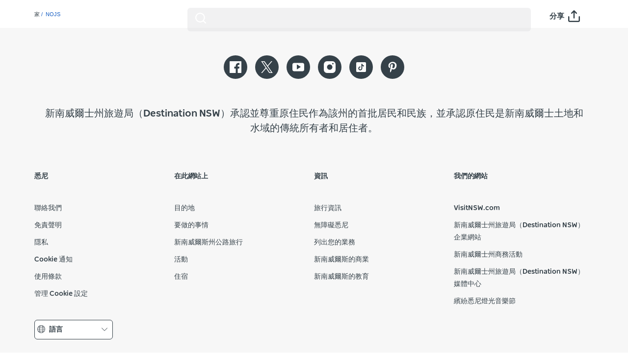

--- FILE ---
content_type: application/javascript; charset=utf-8
request_url: https://visitor-service-ap-southeast-2.tealiumiq.com/dnsw/main/019bd3cd2423004b3a6c7673d1b00009f0037097007e8?callback=utag.ut%5B%22writevamain%22%5D&rnd=1768784996699
body_size: 617
content:
utag.ut["writevamain"]({"metrics":{"22":1.0,"5165":0.0,"15":1.0,"5157":1.0,"28":1.0,"5114":1.0,"29":1.0,"5678":1.0,"5449":1.0,"5161":0.0,"21":1.0},"dates":{"23":1768784996595,"5112":1768784996595,"5270":1768784996595},"properties":{"5042":"OH","5483":"United States of America","5461":"not_assigned","5286":"COLUMBUS","5044":"US","5562":"US","5463":"not_assigned","5564":"United States of America","5663":"019bd3cd2423004b3a6c7673d1b00009f0037097007e8","5026":"OH","5282":"COLUMBUS","5039":"US","5799":"2026-01-19T01:09:56.595Z[UTC]","5272":"2026-01-19--01:09:56","5570":"United States of America","5036":"OH","17":"https://www.sydney.com/hk/product_lists/pagination/nojs","profile":"main","5477":"US","5720":"rbvhgk","5028":"US","5568":"US","5920":"Mozilla/5.0 (Macintosh; Intel Mac OS X 10_15_7) AppleWebKit/537.36 (KHTML, like Gecko) Chrome/131.0.0.0 Safari/537.36; ClaudeBot/1.0; +claudebot@anthropic.com)","5922":"3.144.198.104","account":"dnsw"},"flags":{"5961":false,"5689":false,"5879":false,"5835":false},"property_sets":{"5572":["United States of America"],"5068":["US"],"5566":["US"],"5676":["019bd3cd2423004b3a6c7673d1b00009f0037097007e8"]},"current_visit":{"metrics":{"12":0.0,"7":1.0,"80":0.0},"dates":{"11":1768784996595,"10":1768784996595},"properties":{"5937":"https://www.sydney.com/hk/product_lists/pagination/nojs","44":"Chrome","45":"Mac OS X","46":"Mac desktop","47":"browser","48":"Chrome","5":"https://www.sydney.com/hk/product_lists/pagination/nojs"},"flags":{"14":true},"property_sets":{"49":["Chrome"],"50":["Mac OS X"],"51":["Mac desktop"],"52":["browser"],"53":["Chrome"]}},"badges":{"5325":true,"5206":true,"5182":true}});